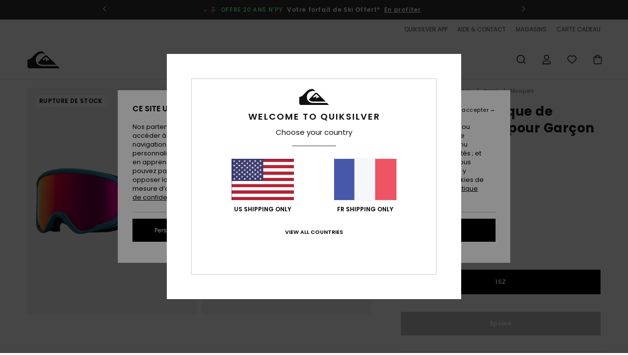

--- FILE ---
content_type: text/html; charset=utf-8
request_url: https://www.google.com/recaptcha/api2/anchor?ar=1&k=6LepBh4hAAAAAHd8_Xj86p5hzQIG6kwGduGD7Gpg&co=aHR0cHM6Ly93d3cucXVpa3NpbHZlci5mcjo0NDM.&hl=en&v=PoyoqOPhxBO7pBk68S4YbpHZ&size=invisible&anchor-ms=20000&execute-ms=30000&cb=57z2mubnxn30
body_size: 48602
content:
<!DOCTYPE HTML><html dir="ltr" lang="en"><head><meta http-equiv="Content-Type" content="text/html; charset=UTF-8">
<meta http-equiv="X-UA-Compatible" content="IE=edge">
<title>reCAPTCHA</title>
<style type="text/css">
/* cyrillic-ext */
@font-face {
  font-family: 'Roboto';
  font-style: normal;
  font-weight: 400;
  font-stretch: 100%;
  src: url(//fonts.gstatic.com/s/roboto/v48/KFO7CnqEu92Fr1ME7kSn66aGLdTylUAMa3GUBHMdazTgWw.woff2) format('woff2');
  unicode-range: U+0460-052F, U+1C80-1C8A, U+20B4, U+2DE0-2DFF, U+A640-A69F, U+FE2E-FE2F;
}
/* cyrillic */
@font-face {
  font-family: 'Roboto';
  font-style: normal;
  font-weight: 400;
  font-stretch: 100%;
  src: url(//fonts.gstatic.com/s/roboto/v48/KFO7CnqEu92Fr1ME7kSn66aGLdTylUAMa3iUBHMdazTgWw.woff2) format('woff2');
  unicode-range: U+0301, U+0400-045F, U+0490-0491, U+04B0-04B1, U+2116;
}
/* greek-ext */
@font-face {
  font-family: 'Roboto';
  font-style: normal;
  font-weight: 400;
  font-stretch: 100%;
  src: url(//fonts.gstatic.com/s/roboto/v48/KFO7CnqEu92Fr1ME7kSn66aGLdTylUAMa3CUBHMdazTgWw.woff2) format('woff2');
  unicode-range: U+1F00-1FFF;
}
/* greek */
@font-face {
  font-family: 'Roboto';
  font-style: normal;
  font-weight: 400;
  font-stretch: 100%;
  src: url(//fonts.gstatic.com/s/roboto/v48/KFO7CnqEu92Fr1ME7kSn66aGLdTylUAMa3-UBHMdazTgWw.woff2) format('woff2');
  unicode-range: U+0370-0377, U+037A-037F, U+0384-038A, U+038C, U+038E-03A1, U+03A3-03FF;
}
/* math */
@font-face {
  font-family: 'Roboto';
  font-style: normal;
  font-weight: 400;
  font-stretch: 100%;
  src: url(//fonts.gstatic.com/s/roboto/v48/KFO7CnqEu92Fr1ME7kSn66aGLdTylUAMawCUBHMdazTgWw.woff2) format('woff2');
  unicode-range: U+0302-0303, U+0305, U+0307-0308, U+0310, U+0312, U+0315, U+031A, U+0326-0327, U+032C, U+032F-0330, U+0332-0333, U+0338, U+033A, U+0346, U+034D, U+0391-03A1, U+03A3-03A9, U+03B1-03C9, U+03D1, U+03D5-03D6, U+03F0-03F1, U+03F4-03F5, U+2016-2017, U+2034-2038, U+203C, U+2040, U+2043, U+2047, U+2050, U+2057, U+205F, U+2070-2071, U+2074-208E, U+2090-209C, U+20D0-20DC, U+20E1, U+20E5-20EF, U+2100-2112, U+2114-2115, U+2117-2121, U+2123-214F, U+2190, U+2192, U+2194-21AE, U+21B0-21E5, U+21F1-21F2, U+21F4-2211, U+2213-2214, U+2216-22FF, U+2308-230B, U+2310, U+2319, U+231C-2321, U+2336-237A, U+237C, U+2395, U+239B-23B7, U+23D0, U+23DC-23E1, U+2474-2475, U+25AF, U+25B3, U+25B7, U+25BD, U+25C1, U+25CA, U+25CC, U+25FB, U+266D-266F, U+27C0-27FF, U+2900-2AFF, U+2B0E-2B11, U+2B30-2B4C, U+2BFE, U+3030, U+FF5B, U+FF5D, U+1D400-1D7FF, U+1EE00-1EEFF;
}
/* symbols */
@font-face {
  font-family: 'Roboto';
  font-style: normal;
  font-weight: 400;
  font-stretch: 100%;
  src: url(//fonts.gstatic.com/s/roboto/v48/KFO7CnqEu92Fr1ME7kSn66aGLdTylUAMaxKUBHMdazTgWw.woff2) format('woff2');
  unicode-range: U+0001-000C, U+000E-001F, U+007F-009F, U+20DD-20E0, U+20E2-20E4, U+2150-218F, U+2190, U+2192, U+2194-2199, U+21AF, U+21E6-21F0, U+21F3, U+2218-2219, U+2299, U+22C4-22C6, U+2300-243F, U+2440-244A, U+2460-24FF, U+25A0-27BF, U+2800-28FF, U+2921-2922, U+2981, U+29BF, U+29EB, U+2B00-2BFF, U+4DC0-4DFF, U+FFF9-FFFB, U+10140-1018E, U+10190-1019C, U+101A0, U+101D0-101FD, U+102E0-102FB, U+10E60-10E7E, U+1D2C0-1D2D3, U+1D2E0-1D37F, U+1F000-1F0FF, U+1F100-1F1AD, U+1F1E6-1F1FF, U+1F30D-1F30F, U+1F315, U+1F31C, U+1F31E, U+1F320-1F32C, U+1F336, U+1F378, U+1F37D, U+1F382, U+1F393-1F39F, U+1F3A7-1F3A8, U+1F3AC-1F3AF, U+1F3C2, U+1F3C4-1F3C6, U+1F3CA-1F3CE, U+1F3D4-1F3E0, U+1F3ED, U+1F3F1-1F3F3, U+1F3F5-1F3F7, U+1F408, U+1F415, U+1F41F, U+1F426, U+1F43F, U+1F441-1F442, U+1F444, U+1F446-1F449, U+1F44C-1F44E, U+1F453, U+1F46A, U+1F47D, U+1F4A3, U+1F4B0, U+1F4B3, U+1F4B9, U+1F4BB, U+1F4BF, U+1F4C8-1F4CB, U+1F4D6, U+1F4DA, U+1F4DF, U+1F4E3-1F4E6, U+1F4EA-1F4ED, U+1F4F7, U+1F4F9-1F4FB, U+1F4FD-1F4FE, U+1F503, U+1F507-1F50B, U+1F50D, U+1F512-1F513, U+1F53E-1F54A, U+1F54F-1F5FA, U+1F610, U+1F650-1F67F, U+1F687, U+1F68D, U+1F691, U+1F694, U+1F698, U+1F6AD, U+1F6B2, U+1F6B9-1F6BA, U+1F6BC, U+1F6C6-1F6CF, U+1F6D3-1F6D7, U+1F6E0-1F6EA, U+1F6F0-1F6F3, U+1F6F7-1F6FC, U+1F700-1F7FF, U+1F800-1F80B, U+1F810-1F847, U+1F850-1F859, U+1F860-1F887, U+1F890-1F8AD, U+1F8B0-1F8BB, U+1F8C0-1F8C1, U+1F900-1F90B, U+1F93B, U+1F946, U+1F984, U+1F996, U+1F9E9, U+1FA00-1FA6F, U+1FA70-1FA7C, U+1FA80-1FA89, U+1FA8F-1FAC6, U+1FACE-1FADC, U+1FADF-1FAE9, U+1FAF0-1FAF8, U+1FB00-1FBFF;
}
/* vietnamese */
@font-face {
  font-family: 'Roboto';
  font-style: normal;
  font-weight: 400;
  font-stretch: 100%;
  src: url(//fonts.gstatic.com/s/roboto/v48/KFO7CnqEu92Fr1ME7kSn66aGLdTylUAMa3OUBHMdazTgWw.woff2) format('woff2');
  unicode-range: U+0102-0103, U+0110-0111, U+0128-0129, U+0168-0169, U+01A0-01A1, U+01AF-01B0, U+0300-0301, U+0303-0304, U+0308-0309, U+0323, U+0329, U+1EA0-1EF9, U+20AB;
}
/* latin-ext */
@font-face {
  font-family: 'Roboto';
  font-style: normal;
  font-weight: 400;
  font-stretch: 100%;
  src: url(//fonts.gstatic.com/s/roboto/v48/KFO7CnqEu92Fr1ME7kSn66aGLdTylUAMa3KUBHMdazTgWw.woff2) format('woff2');
  unicode-range: U+0100-02BA, U+02BD-02C5, U+02C7-02CC, U+02CE-02D7, U+02DD-02FF, U+0304, U+0308, U+0329, U+1D00-1DBF, U+1E00-1E9F, U+1EF2-1EFF, U+2020, U+20A0-20AB, U+20AD-20C0, U+2113, U+2C60-2C7F, U+A720-A7FF;
}
/* latin */
@font-face {
  font-family: 'Roboto';
  font-style: normal;
  font-weight: 400;
  font-stretch: 100%;
  src: url(//fonts.gstatic.com/s/roboto/v48/KFO7CnqEu92Fr1ME7kSn66aGLdTylUAMa3yUBHMdazQ.woff2) format('woff2');
  unicode-range: U+0000-00FF, U+0131, U+0152-0153, U+02BB-02BC, U+02C6, U+02DA, U+02DC, U+0304, U+0308, U+0329, U+2000-206F, U+20AC, U+2122, U+2191, U+2193, U+2212, U+2215, U+FEFF, U+FFFD;
}
/* cyrillic-ext */
@font-face {
  font-family: 'Roboto';
  font-style: normal;
  font-weight: 500;
  font-stretch: 100%;
  src: url(//fonts.gstatic.com/s/roboto/v48/KFO7CnqEu92Fr1ME7kSn66aGLdTylUAMa3GUBHMdazTgWw.woff2) format('woff2');
  unicode-range: U+0460-052F, U+1C80-1C8A, U+20B4, U+2DE0-2DFF, U+A640-A69F, U+FE2E-FE2F;
}
/* cyrillic */
@font-face {
  font-family: 'Roboto';
  font-style: normal;
  font-weight: 500;
  font-stretch: 100%;
  src: url(//fonts.gstatic.com/s/roboto/v48/KFO7CnqEu92Fr1ME7kSn66aGLdTylUAMa3iUBHMdazTgWw.woff2) format('woff2');
  unicode-range: U+0301, U+0400-045F, U+0490-0491, U+04B0-04B1, U+2116;
}
/* greek-ext */
@font-face {
  font-family: 'Roboto';
  font-style: normal;
  font-weight: 500;
  font-stretch: 100%;
  src: url(//fonts.gstatic.com/s/roboto/v48/KFO7CnqEu92Fr1ME7kSn66aGLdTylUAMa3CUBHMdazTgWw.woff2) format('woff2');
  unicode-range: U+1F00-1FFF;
}
/* greek */
@font-face {
  font-family: 'Roboto';
  font-style: normal;
  font-weight: 500;
  font-stretch: 100%;
  src: url(//fonts.gstatic.com/s/roboto/v48/KFO7CnqEu92Fr1ME7kSn66aGLdTylUAMa3-UBHMdazTgWw.woff2) format('woff2');
  unicode-range: U+0370-0377, U+037A-037F, U+0384-038A, U+038C, U+038E-03A1, U+03A3-03FF;
}
/* math */
@font-face {
  font-family: 'Roboto';
  font-style: normal;
  font-weight: 500;
  font-stretch: 100%;
  src: url(//fonts.gstatic.com/s/roboto/v48/KFO7CnqEu92Fr1ME7kSn66aGLdTylUAMawCUBHMdazTgWw.woff2) format('woff2');
  unicode-range: U+0302-0303, U+0305, U+0307-0308, U+0310, U+0312, U+0315, U+031A, U+0326-0327, U+032C, U+032F-0330, U+0332-0333, U+0338, U+033A, U+0346, U+034D, U+0391-03A1, U+03A3-03A9, U+03B1-03C9, U+03D1, U+03D5-03D6, U+03F0-03F1, U+03F4-03F5, U+2016-2017, U+2034-2038, U+203C, U+2040, U+2043, U+2047, U+2050, U+2057, U+205F, U+2070-2071, U+2074-208E, U+2090-209C, U+20D0-20DC, U+20E1, U+20E5-20EF, U+2100-2112, U+2114-2115, U+2117-2121, U+2123-214F, U+2190, U+2192, U+2194-21AE, U+21B0-21E5, U+21F1-21F2, U+21F4-2211, U+2213-2214, U+2216-22FF, U+2308-230B, U+2310, U+2319, U+231C-2321, U+2336-237A, U+237C, U+2395, U+239B-23B7, U+23D0, U+23DC-23E1, U+2474-2475, U+25AF, U+25B3, U+25B7, U+25BD, U+25C1, U+25CA, U+25CC, U+25FB, U+266D-266F, U+27C0-27FF, U+2900-2AFF, U+2B0E-2B11, U+2B30-2B4C, U+2BFE, U+3030, U+FF5B, U+FF5D, U+1D400-1D7FF, U+1EE00-1EEFF;
}
/* symbols */
@font-face {
  font-family: 'Roboto';
  font-style: normal;
  font-weight: 500;
  font-stretch: 100%;
  src: url(//fonts.gstatic.com/s/roboto/v48/KFO7CnqEu92Fr1ME7kSn66aGLdTylUAMaxKUBHMdazTgWw.woff2) format('woff2');
  unicode-range: U+0001-000C, U+000E-001F, U+007F-009F, U+20DD-20E0, U+20E2-20E4, U+2150-218F, U+2190, U+2192, U+2194-2199, U+21AF, U+21E6-21F0, U+21F3, U+2218-2219, U+2299, U+22C4-22C6, U+2300-243F, U+2440-244A, U+2460-24FF, U+25A0-27BF, U+2800-28FF, U+2921-2922, U+2981, U+29BF, U+29EB, U+2B00-2BFF, U+4DC0-4DFF, U+FFF9-FFFB, U+10140-1018E, U+10190-1019C, U+101A0, U+101D0-101FD, U+102E0-102FB, U+10E60-10E7E, U+1D2C0-1D2D3, U+1D2E0-1D37F, U+1F000-1F0FF, U+1F100-1F1AD, U+1F1E6-1F1FF, U+1F30D-1F30F, U+1F315, U+1F31C, U+1F31E, U+1F320-1F32C, U+1F336, U+1F378, U+1F37D, U+1F382, U+1F393-1F39F, U+1F3A7-1F3A8, U+1F3AC-1F3AF, U+1F3C2, U+1F3C4-1F3C6, U+1F3CA-1F3CE, U+1F3D4-1F3E0, U+1F3ED, U+1F3F1-1F3F3, U+1F3F5-1F3F7, U+1F408, U+1F415, U+1F41F, U+1F426, U+1F43F, U+1F441-1F442, U+1F444, U+1F446-1F449, U+1F44C-1F44E, U+1F453, U+1F46A, U+1F47D, U+1F4A3, U+1F4B0, U+1F4B3, U+1F4B9, U+1F4BB, U+1F4BF, U+1F4C8-1F4CB, U+1F4D6, U+1F4DA, U+1F4DF, U+1F4E3-1F4E6, U+1F4EA-1F4ED, U+1F4F7, U+1F4F9-1F4FB, U+1F4FD-1F4FE, U+1F503, U+1F507-1F50B, U+1F50D, U+1F512-1F513, U+1F53E-1F54A, U+1F54F-1F5FA, U+1F610, U+1F650-1F67F, U+1F687, U+1F68D, U+1F691, U+1F694, U+1F698, U+1F6AD, U+1F6B2, U+1F6B9-1F6BA, U+1F6BC, U+1F6C6-1F6CF, U+1F6D3-1F6D7, U+1F6E0-1F6EA, U+1F6F0-1F6F3, U+1F6F7-1F6FC, U+1F700-1F7FF, U+1F800-1F80B, U+1F810-1F847, U+1F850-1F859, U+1F860-1F887, U+1F890-1F8AD, U+1F8B0-1F8BB, U+1F8C0-1F8C1, U+1F900-1F90B, U+1F93B, U+1F946, U+1F984, U+1F996, U+1F9E9, U+1FA00-1FA6F, U+1FA70-1FA7C, U+1FA80-1FA89, U+1FA8F-1FAC6, U+1FACE-1FADC, U+1FADF-1FAE9, U+1FAF0-1FAF8, U+1FB00-1FBFF;
}
/* vietnamese */
@font-face {
  font-family: 'Roboto';
  font-style: normal;
  font-weight: 500;
  font-stretch: 100%;
  src: url(//fonts.gstatic.com/s/roboto/v48/KFO7CnqEu92Fr1ME7kSn66aGLdTylUAMa3OUBHMdazTgWw.woff2) format('woff2');
  unicode-range: U+0102-0103, U+0110-0111, U+0128-0129, U+0168-0169, U+01A0-01A1, U+01AF-01B0, U+0300-0301, U+0303-0304, U+0308-0309, U+0323, U+0329, U+1EA0-1EF9, U+20AB;
}
/* latin-ext */
@font-face {
  font-family: 'Roboto';
  font-style: normal;
  font-weight: 500;
  font-stretch: 100%;
  src: url(//fonts.gstatic.com/s/roboto/v48/KFO7CnqEu92Fr1ME7kSn66aGLdTylUAMa3KUBHMdazTgWw.woff2) format('woff2');
  unicode-range: U+0100-02BA, U+02BD-02C5, U+02C7-02CC, U+02CE-02D7, U+02DD-02FF, U+0304, U+0308, U+0329, U+1D00-1DBF, U+1E00-1E9F, U+1EF2-1EFF, U+2020, U+20A0-20AB, U+20AD-20C0, U+2113, U+2C60-2C7F, U+A720-A7FF;
}
/* latin */
@font-face {
  font-family: 'Roboto';
  font-style: normal;
  font-weight: 500;
  font-stretch: 100%;
  src: url(//fonts.gstatic.com/s/roboto/v48/KFO7CnqEu92Fr1ME7kSn66aGLdTylUAMa3yUBHMdazQ.woff2) format('woff2');
  unicode-range: U+0000-00FF, U+0131, U+0152-0153, U+02BB-02BC, U+02C6, U+02DA, U+02DC, U+0304, U+0308, U+0329, U+2000-206F, U+20AC, U+2122, U+2191, U+2193, U+2212, U+2215, U+FEFF, U+FFFD;
}
/* cyrillic-ext */
@font-face {
  font-family: 'Roboto';
  font-style: normal;
  font-weight: 900;
  font-stretch: 100%;
  src: url(//fonts.gstatic.com/s/roboto/v48/KFO7CnqEu92Fr1ME7kSn66aGLdTylUAMa3GUBHMdazTgWw.woff2) format('woff2');
  unicode-range: U+0460-052F, U+1C80-1C8A, U+20B4, U+2DE0-2DFF, U+A640-A69F, U+FE2E-FE2F;
}
/* cyrillic */
@font-face {
  font-family: 'Roboto';
  font-style: normal;
  font-weight: 900;
  font-stretch: 100%;
  src: url(//fonts.gstatic.com/s/roboto/v48/KFO7CnqEu92Fr1ME7kSn66aGLdTylUAMa3iUBHMdazTgWw.woff2) format('woff2');
  unicode-range: U+0301, U+0400-045F, U+0490-0491, U+04B0-04B1, U+2116;
}
/* greek-ext */
@font-face {
  font-family: 'Roboto';
  font-style: normal;
  font-weight: 900;
  font-stretch: 100%;
  src: url(//fonts.gstatic.com/s/roboto/v48/KFO7CnqEu92Fr1ME7kSn66aGLdTylUAMa3CUBHMdazTgWw.woff2) format('woff2');
  unicode-range: U+1F00-1FFF;
}
/* greek */
@font-face {
  font-family: 'Roboto';
  font-style: normal;
  font-weight: 900;
  font-stretch: 100%;
  src: url(//fonts.gstatic.com/s/roboto/v48/KFO7CnqEu92Fr1ME7kSn66aGLdTylUAMa3-UBHMdazTgWw.woff2) format('woff2');
  unicode-range: U+0370-0377, U+037A-037F, U+0384-038A, U+038C, U+038E-03A1, U+03A3-03FF;
}
/* math */
@font-face {
  font-family: 'Roboto';
  font-style: normal;
  font-weight: 900;
  font-stretch: 100%;
  src: url(//fonts.gstatic.com/s/roboto/v48/KFO7CnqEu92Fr1ME7kSn66aGLdTylUAMawCUBHMdazTgWw.woff2) format('woff2');
  unicode-range: U+0302-0303, U+0305, U+0307-0308, U+0310, U+0312, U+0315, U+031A, U+0326-0327, U+032C, U+032F-0330, U+0332-0333, U+0338, U+033A, U+0346, U+034D, U+0391-03A1, U+03A3-03A9, U+03B1-03C9, U+03D1, U+03D5-03D6, U+03F0-03F1, U+03F4-03F5, U+2016-2017, U+2034-2038, U+203C, U+2040, U+2043, U+2047, U+2050, U+2057, U+205F, U+2070-2071, U+2074-208E, U+2090-209C, U+20D0-20DC, U+20E1, U+20E5-20EF, U+2100-2112, U+2114-2115, U+2117-2121, U+2123-214F, U+2190, U+2192, U+2194-21AE, U+21B0-21E5, U+21F1-21F2, U+21F4-2211, U+2213-2214, U+2216-22FF, U+2308-230B, U+2310, U+2319, U+231C-2321, U+2336-237A, U+237C, U+2395, U+239B-23B7, U+23D0, U+23DC-23E1, U+2474-2475, U+25AF, U+25B3, U+25B7, U+25BD, U+25C1, U+25CA, U+25CC, U+25FB, U+266D-266F, U+27C0-27FF, U+2900-2AFF, U+2B0E-2B11, U+2B30-2B4C, U+2BFE, U+3030, U+FF5B, U+FF5D, U+1D400-1D7FF, U+1EE00-1EEFF;
}
/* symbols */
@font-face {
  font-family: 'Roboto';
  font-style: normal;
  font-weight: 900;
  font-stretch: 100%;
  src: url(//fonts.gstatic.com/s/roboto/v48/KFO7CnqEu92Fr1ME7kSn66aGLdTylUAMaxKUBHMdazTgWw.woff2) format('woff2');
  unicode-range: U+0001-000C, U+000E-001F, U+007F-009F, U+20DD-20E0, U+20E2-20E4, U+2150-218F, U+2190, U+2192, U+2194-2199, U+21AF, U+21E6-21F0, U+21F3, U+2218-2219, U+2299, U+22C4-22C6, U+2300-243F, U+2440-244A, U+2460-24FF, U+25A0-27BF, U+2800-28FF, U+2921-2922, U+2981, U+29BF, U+29EB, U+2B00-2BFF, U+4DC0-4DFF, U+FFF9-FFFB, U+10140-1018E, U+10190-1019C, U+101A0, U+101D0-101FD, U+102E0-102FB, U+10E60-10E7E, U+1D2C0-1D2D3, U+1D2E0-1D37F, U+1F000-1F0FF, U+1F100-1F1AD, U+1F1E6-1F1FF, U+1F30D-1F30F, U+1F315, U+1F31C, U+1F31E, U+1F320-1F32C, U+1F336, U+1F378, U+1F37D, U+1F382, U+1F393-1F39F, U+1F3A7-1F3A8, U+1F3AC-1F3AF, U+1F3C2, U+1F3C4-1F3C6, U+1F3CA-1F3CE, U+1F3D4-1F3E0, U+1F3ED, U+1F3F1-1F3F3, U+1F3F5-1F3F7, U+1F408, U+1F415, U+1F41F, U+1F426, U+1F43F, U+1F441-1F442, U+1F444, U+1F446-1F449, U+1F44C-1F44E, U+1F453, U+1F46A, U+1F47D, U+1F4A3, U+1F4B0, U+1F4B3, U+1F4B9, U+1F4BB, U+1F4BF, U+1F4C8-1F4CB, U+1F4D6, U+1F4DA, U+1F4DF, U+1F4E3-1F4E6, U+1F4EA-1F4ED, U+1F4F7, U+1F4F9-1F4FB, U+1F4FD-1F4FE, U+1F503, U+1F507-1F50B, U+1F50D, U+1F512-1F513, U+1F53E-1F54A, U+1F54F-1F5FA, U+1F610, U+1F650-1F67F, U+1F687, U+1F68D, U+1F691, U+1F694, U+1F698, U+1F6AD, U+1F6B2, U+1F6B9-1F6BA, U+1F6BC, U+1F6C6-1F6CF, U+1F6D3-1F6D7, U+1F6E0-1F6EA, U+1F6F0-1F6F3, U+1F6F7-1F6FC, U+1F700-1F7FF, U+1F800-1F80B, U+1F810-1F847, U+1F850-1F859, U+1F860-1F887, U+1F890-1F8AD, U+1F8B0-1F8BB, U+1F8C0-1F8C1, U+1F900-1F90B, U+1F93B, U+1F946, U+1F984, U+1F996, U+1F9E9, U+1FA00-1FA6F, U+1FA70-1FA7C, U+1FA80-1FA89, U+1FA8F-1FAC6, U+1FACE-1FADC, U+1FADF-1FAE9, U+1FAF0-1FAF8, U+1FB00-1FBFF;
}
/* vietnamese */
@font-face {
  font-family: 'Roboto';
  font-style: normal;
  font-weight: 900;
  font-stretch: 100%;
  src: url(//fonts.gstatic.com/s/roboto/v48/KFO7CnqEu92Fr1ME7kSn66aGLdTylUAMa3OUBHMdazTgWw.woff2) format('woff2');
  unicode-range: U+0102-0103, U+0110-0111, U+0128-0129, U+0168-0169, U+01A0-01A1, U+01AF-01B0, U+0300-0301, U+0303-0304, U+0308-0309, U+0323, U+0329, U+1EA0-1EF9, U+20AB;
}
/* latin-ext */
@font-face {
  font-family: 'Roboto';
  font-style: normal;
  font-weight: 900;
  font-stretch: 100%;
  src: url(//fonts.gstatic.com/s/roboto/v48/KFO7CnqEu92Fr1ME7kSn66aGLdTylUAMa3KUBHMdazTgWw.woff2) format('woff2');
  unicode-range: U+0100-02BA, U+02BD-02C5, U+02C7-02CC, U+02CE-02D7, U+02DD-02FF, U+0304, U+0308, U+0329, U+1D00-1DBF, U+1E00-1E9F, U+1EF2-1EFF, U+2020, U+20A0-20AB, U+20AD-20C0, U+2113, U+2C60-2C7F, U+A720-A7FF;
}
/* latin */
@font-face {
  font-family: 'Roboto';
  font-style: normal;
  font-weight: 900;
  font-stretch: 100%;
  src: url(//fonts.gstatic.com/s/roboto/v48/KFO7CnqEu92Fr1ME7kSn66aGLdTylUAMa3yUBHMdazQ.woff2) format('woff2');
  unicode-range: U+0000-00FF, U+0131, U+0152-0153, U+02BB-02BC, U+02C6, U+02DA, U+02DC, U+0304, U+0308, U+0329, U+2000-206F, U+20AC, U+2122, U+2191, U+2193, U+2212, U+2215, U+FEFF, U+FFFD;
}

</style>
<link rel="stylesheet" type="text/css" href="https://www.gstatic.com/recaptcha/releases/PoyoqOPhxBO7pBk68S4YbpHZ/styles__ltr.css">
<script nonce="ps_SW01Gvx3CJu6ypEmMdQ" type="text/javascript">window['__recaptcha_api'] = 'https://www.google.com/recaptcha/api2/';</script>
<script type="text/javascript" src="https://www.gstatic.com/recaptcha/releases/PoyoqOPhxBO7pBk68S4YbpHZ/recaptcha__en.js" nonce="ps_SW01Gvx3CJu6ypEmMdQ">
      
    </script></head>
<body><div id="rc-anchor-alert" class="rc-anchor-alert"></div>
<input type="hidden" id="recaptcha-token" value="[base64]">
<script type="text/javascript" nonce="ps_SW01Gvx3CJu6ypEmMdQ">
      recaptcha.anchor.Main.init("[\x22ainput\x22,[\x22bgdata\x22,\x22\x22,\[base64]/[base64]/[base64]/KE4oMTI0LHYsdi5HKSxMWihsLHYpKTpOKDEyNCx2LGwpLFYpLHYpLFQpKSxGKDE3MSx2KX0scjc9ZnVuY3Rpb24obCl7cmV0dXJuIGx9LEM9ZnVuY3Rpb24obCxWLHYpe04odixsLFYpLFZbYWtdPTI3OTZ9LG49ZnVuY3Rpb24obCxWKXtWLlg9KChWLlg/[base64]/[base64]/[base64]/[base64]/[base64]/[base64]/[base64]/[base64]/[base64]/[base64]/[base64]\\u003d\x22,\[base64]\\u003d\\u003d\x22,\x22RWdxw7vCjWYpw4LCk0bDkcKQwoE/HMKEwqxWX8OiDj3Dsz1rwqFQw7Uwwr/CkjrDrcKZOFvDvA7DmQ7DuAPCnE5VwrwlUXHCm3zCqFk1NsKCw5XDnMKfAzrDjlRww7HDh8O5wqN5M2zDuMKPVMKQLMOPwod7ECrCp8KzYDjDnsK1C25BUsO9w6rClAvCm8Kuw6nChCnCrQoew5nDocKEUsKUw5/CpMK+w7nCsFXDkwIjP8OCGVnCtH7DmVY9GMKXCiEdw7tvBCtbAcOxwpXCtcKKRcKqw5vDgloEwqQvwojClhnDkcOuwppiwrTDnwzDgynDhll8RsOKP0rCsCTDjz/CucO0w7ghw6jCj8OWOhLDhCVMw5toS8KVKGLDuz0df3TDm8Kld0xQwoJow4tzwpg1wpVkesK4FMOMw6MnwpQqLcK/bMOVwocVw6HDt2lPwpxdwqPDicKkw7DCswF7w4DCn8OjPcKSw4fCncOJw6YASik9CMOFUsOvER0TwoQnHcO0wqHDizsqCQ7CicK4wqBDHsKkclXDu8KKHHl0wqx7w7XDjlTChl90FhrCusKwNcKKwqgsdARcCx4uWsK6w7lbH8ObLcKJThZaw77DmcKFwrYIOl7Crh/[base64]/DgQkDwpkvw4zDt3fDs19oRFPCqFMkwpTDilrDu8OGe0DDs3RIwoVGKUnCoMKKw65dw77CiBYgCQUJwokRe8ONEUXCtMO2w7IEZsKAFMKew68ewrp0wqdew6bCv8KTTjfCng7Co8OuScK2w78fw4zCuMOFw7vDuiLChVLDpi0uOcK2wrQlwo4ew7dCcMOJc8O4wp/DssOxQh/CnF/Di8Opw4bCqGbCocKBwrhFwqV7wpshwot+ScOBU3XCosOta3BtNMK1w5Bif1Mzw4EwwqLDi39de8Ovwqw7w5dJHcORVcKDwqnDgsK0QW/CpyzCk17DhcOoE8KqwoETKzTCshTChsOVwobCpsKpw5zCrn7CosOMwp3Dg8O+woLCq8OoLsKZYEAtHCPCpcOiw7/DrRJFYAxSJsOCPRQZwrHDhzLDuMOmwpjDp8Oew7zDvhPDswEQw7XCqTLDl0svw4DCjMKKXsKtw4LDmcOWw5EOwoV6w5HCi0kRw4lCw4dge8KRwrLDlcOyKMK+wqDCtwnCscKewoXCmMK/fizDtMOow68hw7V5w5kmw54ww5DDi1XCssKsw7rDrcKbw53DkcOnw6NBwrbDig/[base64]/ChBsgwqzCgsKHw6JYOcO4w4tzw6TCjMKNwrNRwo45LDIHD8Kkw7Ufwpx2dGHDpcKxETEGw5k9J2zCscOkw7xFT8Kxwr3Dm1UPwoJyw4nCo2XDi0t7w6rDvBsXLmUxJHB3BcOJwpg6wrQHa8OqwoAHwql9UTDCtsKNw5xiw7JcCcKpw5zDgg1Rwo/DjkvDthVPFkYdw5sjWMKIA8Kjw7Arw4sKbcKXw77ChlXCnRXCh8OPw5nCocOJWB7DqwLCjSVUwo8uw55PFgUhwrLDg8KpPFVQRMK6w6IqOCAWw4ERQjzDrnQKQ8OZwpVywqJxPMK/U8KdXEARwo3CtVt1CzNmV8Kjwr1AaMKRw4nDpUY3woHDkcOUw71cwpdqwo3CkcOnwrnClMOAS3TDq8KKw5ZCwp9hw7VawoV/PMKfMMOiwpE1w4caZQjCgF7Dr8KDE8O9MDQ4wrZLZsK/YlzCvQgPG8OUDcKOCMKqT8O6w5PDv8O4w6fClsKsLcOdasOTw5LCqlQZwo/DnTTDmsKmTU7ColMEKcOOZ8OIwpPClHUNYMOxCsOawplEFMO+TkMQXT3CrBkJwoTDhsKWw6tiw5kmO19RCTHCh2zDp8K7w6EgAmtdwobDuh3DsH59agweTsO/woxqMBFwJsOlw6jDg8OpY8Kmw6VxBUUHLcKpw7o2PcKww7bDjsOhDcOvM3B9wqnDi37DscOkIATCnMOsflQCw6rDv37DpWrDjXM7woxFwrgow5djwoLCgAzClD3DryV7w4MSw40mw63DrMK5woDCk8OaHn/DnsOcbB46w4RWwrJkwop7w4sFGGJzw7fDoMO3w7LCu8KRwpFLZGhZwqplUXrCksOawpPCgcKswqwjw5E+PHphIBJeYXd8w4ZjwrfCicKwwpnCjjDDuMKOw4HDoH1Ow7Biw6Vhw7vDrgjDucKaw6rDrcOmw4rCryMQacKcesKww7N3Y8KXwpXDm8OpOMOJd8Kxwo/[base64]/CjQTDk8KyZGbCs07Dn3nCijXDilnCv8KOwo44NcKnRVLCmElbOjjCrcKcw4ciwowNOcKrwpZewq/DoMOCw4hxw6vDjMKSw4vDrjnDsBUpwpDDtSzCtgoTRUJIe3AcwpthQ8O9w6F0w6xzwobDrAjDqHlzAzNDw7DCjcObfzQmwp/DmMKyw7LCusOYAz/CsMK7ZnPCpxLDtkHDq8Osw5fCji5cwpwWfjhmEcK5C0vDgQc/[base64]/[base64]/KsO9BcKew6jCjX7DgDUARU8TwpXClsOuHcKhw43CjcKUO1E9cl1SIcKcTUrChcO3Kn3ClUcpRsKjwofDpsOAw7tjUMKONsK2wos7w5k7bQrCpcOrw5DCmsKSTD4bw79yw5/CnMOGMsKeP8ONQcOfO8KZA2cKwrE7ayU/TCHDjWFXw7nDgRxhwqNGPj56TMOBWMKKwr8PJsKzEUM6wrUwTcOSw7gtZMOBwpNWw6cEDDrDpcOCw596FsKQw6ksWMKIHCjChFjCpGrDhFnCqwXCqg1gXMO9LsOmw6ghBTc/OMKUwqvCtBAbY8Kyw6lAA8KvZsOlwr1wwrsrwrdbw7fDl3vDvMOeecKMCcO+CyDDtsKIw6RSBk/Dgn5/wpFJw6HDvVYfwrVkSRBRMHPCgXM9PcKhEsKcw4NydMOFw7HDh8O5w5khLSXDu8KZw5TDnMOqQMKYPVNrdFYIwpIrw4E3w6tiwrrCtiXCgsKowq4qw7xeXsOxPQXDrQcWwrLDn8OPwovCpHPClWVOWMKPUsK6PMO9UcKXMk/CowtbZgQxelXDnxRFw5LCg8OkX8Kbw5UOYsOOJ8KpFsKGDmx3BRhGNX/CtXNQwo57w6DCnQZ4csOww4zDq8OQQMK+w6NBHVY0OcO8w4zCgRXDu23Cr8OWZWphwqVOwr1tVMOvbRrCu8KNw5XCnzTDpF9qw5bCjXfDgzfDgj5xwrbCqMOEw70Gw7ZWXsKGKUbCqsK5GsOjwrHDlxE4wq/[base64]/CpMKlw6PCjQ1/w7tWHcO9w7w8CkvDkxJvGUAVw6Y1w5crY8O/[base64]/DkcKaDV3CrXfDj8KvWMKyT8K1w7o7XMKLFMK3RxDDvXJfB8O0wr3CqxYtw43DvMO0d8KAUMKAOi9cw4svwrlyw5ZYFi0YWH/CvDPDjMOWP3AAwonCs8OBwqPCmh8Jw4gNwpLCswvDrwRTwo/DpsO9IMOfFsKTw6BrD8KKwrMSwpzCosKzMhUYdcO8PcK9w4rDlCYaw5J3wpbCiGnDpHNBVcKBw5IUwq0IWHzDlMOuVkTDkF1KZcOeFFTDmSHChX/DpSN0FsK6FcKqw7PDgMKaw43CvsKuXcKgw7TCnF7DolHDpzY/[base64]/[base64]/UMK6ASp9dV8ud8OlScOQw5p1w6XDjcKvwo7Cm8Kkw5jCnXV9eC83RzNKRF5rw6TCnMKvN8OvbWbCp2vDgMO2wqHDnifCoMKowq1OUyjDhiAywokaJsKlw7wkwrc6FkzDp8KGP8O9wocQUG48w6DCkMOlIzDCncOhw6/Dq2zDg8KlLnM9wrJJw4s2dcOTwrx+SlzCsAt/w7Qkc8O6e0TCgDzCrxfCtllHGcKjNsKVUsOsJcOYS8OAw4wRBy93JzfChMOxaD/Dh8Kdw5jDtRDCv8OlwqVQbAXCqEDDoFRywqEHYsKGbcOywr4gf1AfRsOIwpojKsKaWEDDiSfDqUYtFzdjbMK2wogjSsKRwpcUw6hJwqPDtUoswpEMXlnDi8KyaMOQMV3DjDtuW23CsWzDm8OkUcO0bBoOTCjDs8O5w5PCsjrDnSdsw7nCmx/Dj8Kbw5bDlcOIJsObw4bDsMKGQw0uH8K0w5zDpWBTw7XDomDDosK+MUbCsVNLT1A2w5nCvmzCgcK5wpLDvnBswoMFw6x2w60SQUXDgivDuMKNw6fDm8KOXMOgbGBnMXLDt8OOBxfDkggVwq/[base64]/Dp8K1wqRRRELCuElOKlnDjMOrQcK3UA5rw5gkXMOUdcOiwrLCssO3CUnDoMK/wovDvQhFwr/DsMOIIsKfY8KdR2PCrMOJQMKAaVECw40owpnCrcOLIsOGYMOjwoLCmCbCi3Q9w7nDnj3DqiN/w4rCoQ4RwqZ1XnhBw7cBw6RPPUHDhhzCncKjw6nCoz/CucKgOcOFE1BjOMOROMO4wpbDkGDCicO4OcK0PxLCrMK/[base64]/CoUfCo8OXdlYSwrPDt0opI8KSwr3CocOIe8K8JcKfwobDnU1GQETDgxLCsMKOwqTDiHPCqsOjGAjCg8KGw7wEV1LCrHTDkS/[base64]/DvMO+dMKjO8KhwoPChAI5w4g5wpRCDsKBwrxuwp3DpEHDrcKzN0zCuBQofMKOFXnDgwE9FllkTsKzwrHCqMOLw7ZWF3LCgsKGTDlKw504MXvDjzTCrcK9RsO/aMOoQcKxwqjCqVfDlQrCtMOXwrlUw5djCsK+wqfCqQrDr2rDv23DiWTDpgvCrkzDvDMPAATDhWJfMSdaMcKqVxjDmsOQwqLDn8KSwoZBwoA8w6nDjn7Ch2RsXMKwODMYMA/CrsOfJQbDrsO1wo7Dpjx3PFjCtsKdwqZINcKrwqYbw70CDMOtdTg0PsKSwq50HHU5wp9vZsKpw7d3wr0kJsOaUDjDr8OLw54Zw57CsMOJKcKIwrNFUcKEEEHDiHDCj17CiltywpI0YQdcFizDng4Gb8Otw5prw4XCoMKYwp/[base64]/DmsOYw4DDl0TCkgjDtsOEwr47AsOMwrTDpyPCmw5Lw69xM8Orw6DCqcKtwojCkMOLYVHDnsOKC2PCjRNzQcO8w5EMc1p6cWMewpthw5QlR0gSwpvDo8OJSHXCviYDecOQaVLCv8KOWMOaw5YtECbCqsKzXg/CnsKgGB9rXMOHDcOfK8KXw47CqsOlw6N3csOkOMOEw6AhNE/[base64]/DqFhtwo1Mw6chwpFgw5bDsX3Dj8KiwrvCo8K4djAlw6DDnQ3Ds8KjwpbCmQPCi2wAbGBMw5HDszTDsANdK8OyYcOowrE5OsKPw6rCrcKoGMOmElA6HVofRsKqTMKRwoRKNVrCu8O3wp8uTQAjw4cICi/Dk3TCiC0Tw7PDtMKmFwPCtygDXcOPBcOAw63Cigslw5pow4PCkURfD8O4wq/CuMOVwpLDk8Kowo58IsKdwq43wojDtTFWX2sMKsKLw4nDqsONwp3CrcOPO2kTc1FeUsKTwpNTw6dVwr3CosOSw5jCqFZxw5xxwpPDu8OJw5PDnsKPe043wqYFSBIQwrTCqBBlwrwLwofDk8KVw6NRZm1rSsK/w7Umwr1STm5meMOjwq01ZWhjVRrDnTHDlSwGwo3Ct2zDqcKyF1xvP8KEwo/DmHzDpj45USrDvsOtwo5LwqJaJMK+w7bDmMKcwrfCu8OIwqjClMO5IcOfwp7ClCPCpMKqwpwJcMKjFFJ2woLCi8Oyw5LCgj/DgH5Yw5bDu1ZGw5lFw7vDgMOWOxbChsO8w5JNwoHChmoeVRvClGjCqcKAw7vCv8KITMK0w7RNPsOpw4TCtMOYdz3Ds1XCkkxawqTDnAjCn8KXCy5pC2rCo8O/QMKTUgbDhS7ChMKrwr8BwrzDqSPComg3w4nDgn/DuhjDuMORFMK/wr7Dnx00KWjCgEsAH8OHYMOrCEEsEjrDj0EHfwfCtDcmw6EqwoPCssO8UMO9woHCg8OawprCpWB+BsKAfUPCoSgGw57CosKYfmIEesOYwpk9w6gzGS/DncOsTsKCUGjCjWnDksK4w4NiGXYhUH1Kw7tTwqNQwrHDs8KHw5/[base64]/CiMKvZsOtwoYNYgXDpVnCgcKGW8OWHjwRw6/[base64]/DosOrTBRJXMOQSgbDkQrCkUHDiMORMsKLXz/[base64]/ZMKhY2c+w73CtMOVOcOnAsONPMKXw6/[base64]/DmMK9bm/Cr8KLw7rDvCPCvXzDiTvCtjsswrrCl8KMwp3Dj3QUBkNMwpFQSMKWwrkQwp3DnijCiiPDr01jSAHDpcKkwpHDk8K3Cx/DqnzDnVnDnjfCj8KQSsK6TsOdwrZLLcKgw795VcKdwpYrQ8OFw6dCXSlUXGTCisO/[base64]/[base64]/DsMOiScOfwovCiMOSOD8Hw51FwroYa8KlFcKFNg8uecO0a38Kw78MIcOlw53CsEgpC8KsfMOYdcK/w7Ycw5shw5DDusKuw6jCqhsnfEfCicKow71xw7MPCAfDnw7CscOUCQjDrsKWwpDCocKYw6/DrhAvUWcAw5B8wrLDjMKowr0KFsOwwq/DgAIowo/[base64]/VsKKw7nCjBDDo8Ofw7vDnE4OFiZkw5fDssKcd8OWaMKiw4IEwobCjMKrcMKQwpccwqTDpzwnBQVdw4fDmlIsCsOBw6IRwr3Ds8OwdSthIMK1MTjCokDDkMOcCcKGGCjCqcOIw6DDsRrCscKmVRolw5dMeh/ClkMSw6VOesOPw5VRL8OkACTCm38bwpckw6LCmEBMwr4NP8OPUQrCiA3CmC1SfUYPwr9jwp7Dim1YwoMZwrtLWyXCiMOVHcOMworCnmUEXixKOSLDpsOvw5bDiMKjw6tSQcO4YXNrwofDggkhw7bDr8KiESnDtMKswpcyIADDthBlw54QwrfCoEcuTsO/[base64]/Dm8KKw7pDa8KewrjDiSjDisO2IG0GwqDDhzE0XcOYw4Arw5MEDMKLSQ9nQ2pDwoVowo3CuFsNw77CpsOCU33CmMO9w6vCocKNwqjCh8KZwrM2wqFjw7HDhGJ/wrLCmEoNwqTCisKQw7UywprDkgJ9w6/CjHLCm8KVwpYMw4YbQcOYDSs/wpfDiwnChS/DsELDn1/[base64]/[base64]/DjcOfwpUvSyLCqMOISgE7wrfDvcK/w7skw7vCthYrw4oswqZqaUXDpwcDw7rCgMO/FsK8w7NMIz1hPQfDucKaEU7Ds8OyEE5uwozCrGN4w6bDisOSd8KLw5HCrcO/VWctCMOfwr03esOUaEQECMOCw7zChsOGw6rCr8KgDsKcwp0IO8KXwrnCrznCr8OTW2/DiCAewrp9wrzDrcOZwqJ+RWrDtMOFDj9+IyE9wp3Dhks3w5vCr8KBYsOBE3ktw44FEcKSw7bCmsONwrPCjMOPfnc/KxdFGVkZwp3Dtl4eZcOSwp1ewohgJcORMcK8O8K5wqTDscKjMsOIwpfCosKdw4Q7w6EGw4cAZ8KSZj1NwrjDo8OGwrbChMOwwoTDunvCknHDncOrwp5Iwo3CicKeQMK/w5tYc8Oaw7bCkkc9JsKAwoEtw7krwp/DuMOlwoM6CsKtfsK0woDDvwnCv0XDrCtRaycCGUrCvsKaBsKpHlpAaUbDpCAiPSsUwr4KX3DCtTMqD1vCsz9sw4JDwpxOZsORJcKQw5DDuMO/H8Oiw541CnUEOMKTw6TDqcOCwpsewpQbw4zCs8KiGsO9w4dfdcO7w78yw7/Cm8KHw5hnA8KCDsOyecO8w4diw7Vxwo4Bw6rClQgLw4LCicK4w5t3A8KTKAbCicKcTiDCiH/DiMOTwpnCqAkWw7DCk8O1U8O0WMO2wqcAZU1Xw5nDncOFwpg4TWfDvMKMwp/CtVAzw7LDi8OHT3TDkMO7CXDClcO4MB7CnXQYwp/DtnjDr1N6w5lkaMKjI2JDwrvCj8OVw4jDqcKUw6jDi39NNsOewo/CucKHa3d7w4HDs3NNw5vChUxOw57CgMOsBH7DoULCtsKQK2Vsw6DCi8OBw4Atwr/CvMOcwopgw5TCo8OBN3JZbCFpKMKhw5fDmGUvwqYiLlfDisOfYcOiHMOXRQktwrPCiwBSwpzDlz3DhcOEw5gbQsOjwohXZMK+b8K/w6crw5HDjcKXeB/[base64]/CghnCq0PDgMOvw6N0UsKtwqYQw57DtcKXwpHCgijCgDlDBcOOwp13dMKCCMKlVDsxG35hw57Di8KlTlZqdMOgwrlTw7U/w4gzIzBOZyAAE8ORccOIwrPDicKAwpHCqG3DlsOXHcKvOMKxGcKOw4/DhsKKw5nCsD7CjzsENUkycVDDlMOcTsO9NsKWfsK+wpc3EWxaTUTCixvCiF9Swp3Ch0hhdMKqwo7DiMK3w4Bow5tzwqbDpMKVwqHDh8OCP8KMw5fDvcOawqk2Mj3ClsKkw53CmsOdJkjDvMOawr3DvMKVJErDjQ8+wqV/GsKswrXDtTJawrUFdsK/aHohH3FEwpDCh2cXDsKUWMKBJjMOS0wWEcOKw4HDn8K3KsKsejV7MiLCpAwnKTjCiMK4wo/[base64]/wp8Bw4/DnzxuB8Kfw7hGwrTDl8Omw4fDn3oFw6vCqMOjwqptw6MBGcOow4/CucKEM8OTCcOsw7rCo8K/wqx4w5vCjMK3w6xzZsKvSsOxMcKYw5XCgVrCrMOwEDvDnnvDpFBBwp7Ck8O3FcOHwo1gwo4sbAUwwpQAVsKEwpU5ZlopwqlzwqLCknXDjMKhKn9Bw5LCsQ81L8OAwqzDpcO/wpfCtGfCsMKcQy1lwo7Dk3NmDcO1wopbwoTCvMOywrxHw4lyw4LCjktRXwzCl8O0IDVLw6bCgcOqIBRbwoHCs3TCvSRQbxbCj0JhIAzCqzbCtTl/QXbClMO4wq/ChBzChDYWCcOowoAxUMO2w5Q3w53DhsKDPiFQw73CqxrCi03DqUvCkB10asOdLMOAwqolw5/[base64]/CqMKKbsOdVTRywrLDrcKkwrbDocKew53DvMKow4c1wqzCq8OWDcOzOcO3wpJiwqstwpIEH3PDkMOmQsOCw7Y6w4VCwpE/KwATw4BLwrdyFsOTA3hCwp3DncOKw5jDvMKQbATDhQvDpCbDnF3DosKUOMOdABzDlcOBHcK9w5tUKQrDgXbDpx/Cpywcwr3CszAXwozCqMKFwrR3wphxf3/DhsOJwqh5JSgbTMKnwrDCj8K9J8OXQcOpwp8+FMOew7XDrcKiDBdfw7DCghtUSzN2w4fCn8OrFMKwRDnCjAhuwrxsZWjCj8KswoxSRTAeDMOCwo1OYMKDfMOdwrxew5RDfATCgVFBwpHCq8KrFFEgw6JkwqgaT8O7w5PCkHLDocO9V8OgwqzChDJYDBfDp8OGwrXDtm/DtGUSw5JKf0HDkMOAwrYeS8O0IcKTHQRVw6/[base64]/ZcOiNFLDmMObK8KSw7vCgxJXw5TDnxbCoDvCkcOOw7zCrcOnwoAlw6MRKg8xwqMKViBHwpPDkMOaa8KVw7/[base64]/w49sWcK8wrvCnsK/GcOMwoHDqsOYwrTCoxXCtH0XRUvDqsKEMkVqwqXDjsKWwrRnw6XDmsOUw7bDlGNmaU9Kwo87wp7CpT0ow5s/w4c4wqzDj8OpRcKVc8OiwprChcKYwp/Cq0RJw57CtcO5BCgDMcKcBjrDtDbClHvCq8KCS8Kpw4rDocO6X3/Cu8KmwrMBcMKXwp3DilDDqcKIcWfCiEvCtFDCqVzDmcOvwqtLwrfCjifCqXgbwq8Jw4tWL8KlVcOAw7UvwpZbwpnCqnnCr0cUw6PDhAfClXPDkzBfw4TDj8K6w5p7SQ3Dsz7DuMODw7gXw5XDoMKfwqTCm0PCmcOmwpPDgMOKw7A4Jh/Ch3HDi0QoSF/Drmh6w5Qww6nCp2HCsWbCjcKpwoLCjww2wrzCk8KbwrkaHcOZwp1ObE7Du2cKRMKOwrQlw6/Cq8Oxw7vDrsKxAzPDhMKgw73CuxvDv8O/AcKLw5vCjMKtwp3CsE8qOMK/[base64]/DssKSwpfDi2F9w7rCpmDDkcK0E1LChMOQEcKkw5UjDBjCgicsHVDDnMKSTcOrwqwfwoB6HSFbw6vCncKWWcKww5tpw5bCiMK6Y8K9TT4vw7ESZsOUw7PCohjCicK/Z8OMaifDiUdGd8OvwqcDwqDDqsO6Lnx6B0BUwoIlwrwDO8KTw7tAwqnCjlAEwp7Cvk45wonCjA8Ha8OJw4TCiMK2wrrDuH1IBWnCr8O+fAxGRMKJKwDCv1XCosK/clDCvHMHBWbCpDLDi8OZw6PDlcOLBTXCiXlMw5PDon4kw7HCjcKlw7Q6wrvDsiQLQhDDvcKlw4xXE8KcwqTDjHnCusOXBzrCvmhwwp3CrsKdwodjwpwWH8KDCVl9e8KgwoE/[base64]/DvXzCvDx7w6TCicObwpNLJ8KhB1XDtsO9N8OjRwzCuULDosKZUn1eOhPCgsO7SUjDh8OqwrfDnQrCpAjDgMKbwr1pKidQOcOLbA9Dw6Miw5pHYsKWw7NsCHvDu8Oww4nDs8KRZcO2w5p8eArDkkjCv8K/F8OBw7TDssKww6HCu8Ohwq7CunNrwpAEImHCgitTeWHDsxfCscKkw6bDpmwWwoZNw5MbwqgcZsKNRcO/[base64]/CpMO6wrbCpcKFP39KwqxbwrjDgyU8RcOnw6rCiA0/w4lUw48aZcOVwp3DgE06aXtrHcKGA8OmwoocDMOXBUbCk8ObZcO0L8Oaw6oVCMOpcMKlwp5FTjjCmSzCghZ+w40/aQvDisOkccK0wpdqSsK8DcOlExzChMOncsKlw4XDncK9CElkwqt3wprCrGJgw63CoD4MwovDnMKjKWR/[base64]/DtgphGMOGwqlWw4AOwolqwop6wrNRwoFFJgp7wqJFw7cSdkbDqMKUFsK1dsKZYsK9T8ORQ23DuSg0w69OZCrCgMOtNU48RcKuXw/CqcOJYMO6wrTDoMK+cAzDisK6OSvCgcKHw4TCn8Otw7ksasK2wpAaBF/[base64]/w6jDq3fChjpXYMOAFwzCr8OYwr3CgMOJwobCs38fJMOlwp4DLTvCg8OSw4UfCxJyw5/Cs8KuScOFw5l+NzXDrMK6w7o9w7JnE8Knw7/DjsKDwrnDs8OHSEXDlUAECg7DjWZoaRFGWMKVw6U5ZcKtScKGFsOJw4QHUsKVwosYDcK3c8Kpfl4Tw63CrsKEb8Ohcx4fRMOlYMO0woHCtSYFTVU2w4xQwrrCjMK4w5YvMcOFGcKFw7Icw7bCq8O/wp5Va8ORT8OhAEPCo8Kxw4Esw7BiFlB9ZcKnwo00w4N2w4cDb8K2wqomwqlnLsO2PMK0w401wpbCk1jCi8K+w5LDrMOdMhUOdsOvTGnCvcKpwrhCwrfCksOlGcK6woXClMO0wqY6GcKQw4kjXD7DlDYOYsKWw6HDmMOGw4wcXGbCvgXDkMOMcUjDnxJpX8KvAHrCnMO/f8OgQsOGwrRuYsO1w6XCgcKNwr3CszJQNQbDrhhKw69tw5RaT8K7wqTCmcKrw6ohw4zCliYfw4zChMKCwrbCsExRwpVTwrt9B8K5w6PDpCbCr3/Co8OaecK+w4zDr8OlJsOswrHCjcOYw5snw5llDFTCtcKtKyd8wqDCjMOKwqHDhMKTwolLwo3DncOZw7gjw6vCtMK+wpvCoMKwUlM1FBvDmcOhQMKaWCTCtTU1LATCol5EwoDCqT/CkMKVw4EtwptGYFZuIMK8w7ItEEJtwqvCpBU6w5HDgcOyVTpuwpQUw6zDu8OINMOJw4fDsmctw6vDn8ORDF7CkMKUw7LCpnAjJE8ww7x8CMKfSCDDpQPCscKiBsK8L8Oaw7nDhT/[base64]/Dtw8OwpHDgsOtwrYbw6jDmsOaOsOXTh5xwpfCrATDh1hqw7HCkBY8wrHDvcKAblMZKsOJEBRSR2XDpcK6I8KDwpTDh8O3Xk0iwo1BP8KMcMO+EsOUVsK/HcKUwpLDvsOyVifCjj4Iw7nCmsO5RsKGw5lvw6LDpsOmAzNibsOlwobCvcOzRVcSXMKnw5Jiwq7CrWTCpsOjwqNHXcKObsOhFcKiwrPCuMOiX2lUw68Xw6AbwoDCv1TCnsKnMcOew7zDswIqwq9Fwqlxwoh6wpLCuV/DrErCkChhw4DCh8KWwp7Dl3TDt8OIw7PDiEHDjjnCvD/Dr8KfXFDDmTHDpcO3wojCmMK6LcKjaMKvFsOuLsO8w5fCtMOnwqnClWYBMTofZmlTecKdGMK4w7zDnMO1woBawq7DsndqYcKRTjdkJcOYSBJJw78RwqgBM8OWVMOSDMKhWMOuNcKZw6knVnDDucOuw54rQ8K2w5Bgw5fCtyLCicKKw4PDjsKbwo/DrsKyw6AswrV+P8OSw4JMejHDiMOZKMKkwogkwoHCmnnCoMKrw7TDuALDq8KiMREww6HDvQoRfQxUQzN6aT54w7jDhFdbFMO8BcKdDzwVR8Kjw6TDilVtK0nCiTEZcCR2Vl/DiH3DvjDCpDzDv8KTA8OCbMKlM8KgLsOCU2MRKAh4YcOlJX0SwqrCsMOrYsKNwoROw7cfw7HDqsOww4YcwpHDpUDCvsOLMsO9wrZLJRAlHyfCnh4cGDbDuF3Cpl8uwq4/w7jCrRQ+TcKWEMOdQ8KawpTDkFhcPkPCqsOBwpU2wrwFw4fCg8K4w59LCAsWccOifMKYwpodwp1iw7dXb8O3wrxiw416wr9Nw7vDk8OFCcOxfjY1w5nCj8KVRMOuHyDDtMK/[base64]/w7d5wqjCv8ORw4s/BVdjwr4CfRhdwq3DicOQJlTCq19VFMKcdS1Ge8OuwonDt8OAwqteE8KgLwE2XMK9JcOywpoSCMKcZDvCosKbwrTDp8OIAsOdbwbDlMKuw5/CgTXDrMKBw7xaw5s0woXDosK/w48ZOClXGsKYw7gOw4fCsScYwoY3S8O+w58GwqkXEcOuX8Kuw4/[base64]/Ci8O+w7E7SsOiRX/DmxHChcOFZhbCszzChgNjGsOJSCE2ZFXDqMOZw6c2wqU/B8Oaw5zDhULCm8OYw5YMw73Cs3rDsCobaVbCqm4WdMKBDMKiKcOqKcO3N8OzSX3DpMKKFMOaw7zDqsKdCMKjw6NsLH/Cn2jDlSrCsMOVw61xAmDChw/CrnNcwrFVw5pzw6hVbkRcwp01MMKRw71BwqpUPUTClsKGw5/DmMO+woQ2YATDvjxoBMOybsO5w5IDwpjChcO3F8O3w6TDhXbCrhfCj0TClBTDscKqICHDhhhDOGbCoMOQwqDDucKwwqPCtcO1wr/DtBlqdyRMwqvDsTZuVG0DOVU/ccOYwrTCqBAEwqrDiQVDwoFTQsKjQ8OGwqfCs8KkUynCuMOgBGYnw4/DjsOkXzoAw7x6dsOswq/DmMOBwoIfw5RQw5DCn8K4OsOkHGIbNcOkwpUhwpXCncKjZ8OYwr/DtmbDqMKYTcKgb8Klw7F/w4PDmDZjw6zDn8Ogw5TCiH3CpcOiTsKWIWlWE2kQXzdww5ZQU8KSJMOkw6DCrsOew4vDiwrDtsKuIEHCjH7CiMOvwrBxRBI6wrhkw7Ufw4vCp8Oswp3DrcOMZMKVFX8Dwq9TwpJzw4MVw4/DhMKGeALCnsOQRW/DnmvDjwzCh8KCwqXChMOLDMKkc8O3wpguOcKUMcKuw7ssZnPDnGrDmcONw6LDqUFYG8Kyw4AEZ3gSTR8Pw63CqXTDv2FqEn/Dq0DCo8Kew5bCisOyw4LDrFVnwpbCl2/[base64]/wojCuMOBLMOAw4xycS/[base64]/[base64]/DkGUrw4JQDcOcFsKEAj/DuGHDusOYworDh8K5bQItdHEDw5c8w7h4w6DCu8Owen7CocKOwqxvDyImw7hmw6fDhcO0w4YaRMOwwpTDumPDrQAZfcK2woltHMKCVUDDnMKfwpdywrvCmMKaQATDv8OuwpYZw6V2w4fCgy9wZsKBMRBnXU7Cp8KyKzg/wqDDjsKiEsOUw4DCsB4IBsKqT8Odw6HCtFIhQHrCpzJOQsKMJ8Ktw4VxGR3ClMOMPQ9NQStZTD5FOcKwOG3Dh2/[base64]/Cn3wdwovCpWLCpldww4/CuMKUG8OWDDzCh8KtwqstLMORw4zCkS48wosVPcOMbMOaw7/DnMKFF8KKwpYDK8OEOMOnMmJvwpDDjgTDqX7DngXChjnClCxhckABXUFbwrrDpsKUwpFBVcKyQsKDw77Dk1DDpsKOw7wvAsKuXmB9w5oBw4kHMcO6Ny0jw6UBFcKzQcO+XB/Cimt/UMOkDGjDr2hbJsOuSsOkwpFINMOPUsOmZsOEw40sDgw2Qn/CiBHCjinCk3ZpSXPDu8Kvw7PDn8OoJVHClB/[base64]/CrsONYlwrEy7DrcOGwqk4BzFmw6dPwpDCncK4ZcONwrgsw5PDiATDkcO2wo3CusO5SsO3A8OOw4rDjsO+QMKjM8K5w7XCmD7Dvn7CjE1JTRjDlsOGwrvDvgXCq8OxwqYEw67Cm24Fw4LDnRUAI8KgdV7Cql/DgX3CiTPDisKYwqoFacKwPsK5LsKOPcOZwqvCqMKIw45uw45jw4xITHvDoE7Dq8KORcO+w5YXw7bDgXrDlsOKKDEyNsOkMcK1KULCocOHExhYMcO3wrAAE23DrFdJwos4e8K2floTw4LDnXPDlMOhwpFGFcOQwqfCvFUCw6dsfcKiBQTCtAbDkUMDNh/CjsOUw6zDogcCfVItP8KVwposwrtZw6bDq2s3ISDCjQDDrsKXRCnCtsOAwrkrw55Vwogpwo9BX8KZNE1ua8OvwpDCvjcUwrrDisKzwrdfcsKRA8OKw4cBwobCtwrCncK3w57CgMOaw4xww5/DscKmdBlUwo7CmsKew5cQbMOSVCEsw4o7dHnDj8OJw4hsXcO8RwJRw7/DvV5sYWt9BsOOwqPDvHxOw68NYMKoBsOVwpjDnk/Cpn/CnMOtfsO1VnPCk8KqwrXCqGsPwogXw4k4L8KOwrk6VxvCm0gjSBNPTcKLwpfCgAtPbmM/[base64]/CrcKFC8OCaMO5w4I6wpPCjsOvecOmTcOsSsKYVBjClxFJw7TDnsKOw6DDihjCucO9wqVBMG3Dql01w7o7SGPChCrDhcO+QxpQW8KHEcKqwo/DpkxRw7XCnirDnljDnsKewq19cVXCl8KSahxdwpomw6YWw5jCncKjdhlgwpDCjMKZw5w5ElHDssO5wo3Cm2tLw6nDscKpNzhyYMODPMK/w5jDth3DlMOQwqfChcO2NMOWfcKWIMOLw4XCqWTCoEp/wo7DqGpCPBVWwp8mZU8/wrbChnLDvMO/FsKKd8KPQMKWwp3DjsK7SsKpwo7CnMO+XsO+w67DusKNDwDDrxLCvknDmR8lRSk9w5XDpQ/CsMKUw7vCucKzw7N6LMKAwp1ePQ5Pwo9Tw5JpwrrDuQtNwrjChUhSBMOpwojDtMOHSlPClcOfC8OKGcO9ORYkZ0DCrcK1XMOYwodTwrjDigMUw7gOw5PCn8KWZmJIYhwrwr7DryvCknvDtHvDr8OYAcKVw4DDoCDDssKtRULDmzAtw5ATTcO/wrjDocO8UMO9wovCocOkMj/CkE/CqD/[base64]/DusOUD8ORXsOZYFRMVCDDoAgnwqDCpXfDmydBe2I0w5RYfcK8w4h4UgbCicOYU8K/[base64]/DncK/[base64]/w57CoHvCr8KTPcKxwqDCpsKBdCvCtsKQworCkxfCnkUcw53DgDlcw7tuQC/ClcODwprDhBbCrkrCh8KcwqFGw6NQw4YCwqUmwrfDhjw4KMOuYsOjw4DCuT1Vw4Zhw44jFMOAw6nCiRzCqcKNP8OcfMKWw4XDpFfDtQBcwrnCssOrw7QNwo99w7HCkcOzbyHDglNwKUvCty7Ckw/[base64]/ClcKhwp1eLcKlw5Qcwq3DlWHDrARRw6wjw5caw7LDinl0w4geFcKPIBlIWHjCh8OpZ17ChsKkwrUwwrhdw7XDtsONw7wGLsOmw4cGJD/DtcKhwrUWw5wLLMO+w4pecMKRwofCoT7DimTCtsOpwrVyQSsSwrdwcMKQSUVewroUSMOwwoPCpl84NcOEVMOpc8O+G8KpKD7DkwfDk8KHUsKLNG1QwoJjKivDucK0wpwwSMKwE8Kiw5PCoV3CgAnDuC50DMKXFMKPw5vCs0/ClyJITCbDjC84w6BWw69iw6bCtl3DncODNSfDoMORwrRmFcKYwqvDsGDCuMONwr1Qw4ADQcKod8KBHcKTSsOqQ8OdQRXCkXbCi8Kmw7nDp3nDtj8Bw4NUMwfDq8O3w5XDrMO+dEDDnzLDgcK0w4jDsnJ1dcKcwpQGw7jDuX/Do8K1woVJwoI1ZjrDuB8iDA3DlMKkFMOYNMKjw67DsWsmaMK0wpkpw7rDo2s3ZcKkwq8/woPDvsKRw7RFw5oDPBFJw70qKhXCosKhwpQLw7bDqgR6woIdTHlRUE3Dv3ZiwqLCpMK9acKdecOHUgDCrMKCw5PDt8Kcw41DwoFlMATCvRzDp019wq3Dt0U9JUjDgFpFf0Yyw67DscKsw7RRw7rCjMO0TsO8MMK/ZMKqHUkSwqrDgSDChjvCqgPCsm7CpsKkLMOuBXMVL2RgEMOYw6Bvw41uXcKIwqHDlHU5CxUTw6TCmTMnYxfCn3c+wrXCoSoCScKWN8K9w5vDrghSwq0ew6TCsMKMwoDCmhcVwqFVw5dHwrLCoQVQw7ZKHz1Sw61vIsOBw6nCtkQbwrthA8O/wqfDncO0woLCu2ZceHkNJSrCgcKhID7DhxtCUcO5OsOYwqlvw5vCkMOVWFwyecOcIMO6HsK/wpQzwqHDncK7G8KzB8Kjw7IzZWdPw4Mhw6RIc2VWFl3CkcO6cBfDv8KQwqjCng7DlcK0wo3DjzcZYx0zw4DDsMOvCWwpw79cNB8jH0XDoQwlwr7ClMOfNnkUXkcew6bCny7ChznCg8KEwo/[base64]/Lz/CgcKQw6nCrgPDtcKJOcOWw7nDo8O1w4rDssKFw5vDrA0zCGk9G8OxQSXDii/DjUNOAAQ3TcOdw5nDmMK6c8KowqouDcKGO8Kowr0twpE+Y8KXwpoRwoDCo2kidFUhwpLCrV/DqMKsCFbCpcKhwr4rwo/CqgHDgAYew40QD8OPwrs7wrM/HXbCnMKFw7Mrwp7DkBbChnhQFVrDgMOKAigVwqcBwoF0YTrDow/[base64]/CqzouesOVwrQKwrHCt8KGE2Vqw53DlBxQwr/CvzIlODfCmXTDvMOIYhhQw5TDu8O+w6d2wo/DtXvDmGHCoGPCoWcpJjvCpMKrw7QJGMKAFzQMw7IQwq8rwqjDrzwrIcODw4fDqMKxwq7DgMKZMMK8ccOlWcO/ScKOCMKCw7TCocKwOcKePnc2wrDDrMOhRcKdecO4GzTCtTnDosOgwpTClMOzZXJWw7HDu8Ouwqdmw7DCmMOuwpDDusKaLEvCklTCqmrCpALCrMKoKH3DkXQmUcObw5lKEsOHRsOkw6Mdw5TDkGDDlBsZw6XCgMOBw7saWMK0Pz8fPsOVOVLCph/Dj8OScQMffsKEdQQAwr9VeW/Dl3MXMHTCpMOPwq0EbjjCo0nCj2HDpDcyw6pUw4bChMKFwonCqMOzwqfDv03DncKZJUnCg8OwFcOkwo96FMOXYMOMw6txw4klPkTDqFHDkQwFNsK2WW7CnkvCum4uVVV7wrwawpUXwr8qwqDDuy/Dl8OOw5creMOQKGjCs1JUwo/DqsKHRXlkMsOZEcOIH2bCr8KWSyRzw5JnM8KORMO3H25QasO/w5vDhwRTwr0hwrTCl0TCvxXCjSEIY2nDu8OMwrzDtsKSaULChcOKQREsAnI4w43CpsKoZMOzBDzCrcOiPgdBBwkHw6Y0R8KAwoXCvMOkwoR6esOxPW8QwrLCgThRWcK1wqzCpUwnSzhxw7TDhMKBI8Orw6nDp1B4GsKTR3TDqBLClEwZw48IKMOuUMOYwr7CoR/[base64]/ChMKSw45CB8Knw7jDs8KWC8Kiw6jCo8KSwqnCqm0adMKlwr51w7hPMMKLwqLCn8KUGyzCgMKNcCfCnMKJAj3DncKOwp3Com/DohjCr8OPw5xJw6XDgMO8bVfCjAfCtVHCmsKowo7DkxLCsEwIw6ExLcO/XsOnw6XDuybCu0DDoyfCiTRwAAVTwrcDw5vCnAYvHcOfLsOAw5JwfCw8wrMaa1jDoC/DvMO3w7fDj8KVwqwrwo5xw5J8ccOAwo02wq7DscKjw4MLw6rCo8Kka8O6V8OFIsOycBUlwrUFw5EkJ8OTwqsuRkHDoMOgP8KcSTbCn8OEwrzDpCXClcKYwqcMwpkUwp11w5DCnzVmOcK/cFRMD8K/w6B8GBgAw4PCninCkx1lw7LDgG/DkUzCokF1w7o8wq7Dk3RINE7Ci3bCuMKrw5Zyw55dO8Kzw6zDt0XDpMOPwqNxw4/DgcOHw5bCmCzDnsKOw7kGacOObWnCg8OZw4BzfGxjw7UKTcOywrPCtXLDrcO3w7jCkxfCn8Kkf0rDpDTCuj/[base64]/JULDssOsN8KzAjU1R8K2wrEnw68GKsOcdyEUwq3CkWsPMcKzNQnDqULDvMOcw5rCs3gHQMK2HsOyLjnDr8O0Hx7CicObW2LCpcK5Z0nCkcOeNgTCqynDhDk\\u003d\x22],null,[\x22conf\x22,null,\x226LepBh4hAAAAAHd8_Xj86p5hzQIG6kwGduGD7Gpg\x22,0,null,null,null,0,[21,125,63,73,95,87,41,43,42,83,102,105,109,121],[1017145,217],0,null,null,null,null,0,null,0,null,700,1,null,0,\[base64]/76lBhnEnQkZnOKMAhk\\u003d\x22,0,1,null,null,1,null,0,1,null,null,null,0],\x22https://www.quiksilver.fr:443\x22,null,[3,1,1],null,null,null,1,3600,[\x22https://www.google.com/intl/en/policies/privacy/\x22,\x22https://www.google.com/intl/en/policies/terms/\x22],\x22ozKv1kfXpywEIu5TvbgfapIqYnpJlOL6asVC9byLiSw\\u003d\x22,1,0,null,1,1768877277689,0,0,[82,38,77,184],null,[187,214],\x22RC-WPbS3C0GJY8J7g\x22,null,null,null,null,null,\x220dAFcWeA5D-hjqJmfYOMkJ0fFVq931iJ1RZd5xz3jdPZm6udV6hY9Bpiw6kg-ePDC2wrR-iGYXCYxrbxxQpzTtxk9pWrgd7PMLyQ\x22,1768960077946]");
    </script></body></html>

--- FILE ---
content_type: text/javascript; charset=utf-8
request_url: https://p.cquotient.com/pebble?tla=aahh-QS-FR&activityType=viewProduct&callback=CQuotient._act_callback0&cookieId=ab77dJoibilSW7QJJt0XeZvZaR&userId=&emailId=&product=id%3A%3AEQBTG03022%7C%7Csku%3A%3A3613378841778%7C%7Ctype%3A%3A%7C%7Calt_id%3A%3A&realm=AAHH&siteId=QS-FR&instanceType=prd&locale=fr_FR&referrer=&currentLocation=https%3A%2F%2Fwww.quiksilver.fr%2Fshredder---masque-de-ski-snowboard-pour-garcon-8-16-3613378841778.html&ls=true&_=1768873677231&v=v3.1.3&fbPixelId=__UNKNOWN__&json=%7B%22cookieId%22%3A%22ab77dJoibilSW7QJJt0XeZvZaR%22%2C%22userId%22%3A%22%22%2C%22emailId%22%3A%22%22%2C%22product%22%3A%7B%22id%22%3A%22EQBTG03022%22%2C%22sku%22%3A%223613378841778%22%2C%22type%22%3A%22%22%2C%22alt_id%22%3A%22%22%7D%2C%22realm%22%3A%22AAHH%22%2C%22siteId%22%3A%22QS-FR%22%2C%22instanceType%22%3A%22prd%22%2C%22locale%22%3A%22fr_FR%22%2C%22referrer%22%3A%22%22%2C%22currentLocation%22%3A%22https%3A%2F%2Fwww.quiksilver.fr%2Fshredder---masque-de-ski-snowboard-pour-garcon-8-16-3613378841778.html%22%2C%22ls%22%3Atrue%2C%22_%22%3A1768873677231%2C%22v%22%3A%22v3.1.3%22%2C%22fbPixelId%22%3A%22__UNKNOWN__%22%7D
body_size: 402
content:
/**/ typeof CQuotient._act_callback0 === 'function' && CQuotient._act_callback0([{"k":"__cq_uuid","v":"ab77dJoibilSW7QJJt0XeZvZaR","m":34128000},{"k":"__cq_bc","v":"%7B%22aahh-QS-FR%22%3A%5B%7B%22id%22%3A%22EQBTG03022%22%2C%22sku%22%3A%223613378841778%22%7D%5D%7D","m":2592000},{"k":"__cq_seg","v":"0~0.00!1~0.00!2~0.00!3~0.00!4~0.00!5~0.00!6~0.00!7~0.00!8~0.00!9~0.00","m":2592000}]);

--- FILE ---
content_type: text/javascript; charset=utf-8
request_url: https://e.cquotient.com/recs/aahh-QS-FR/product-to-product-PDP-crossell?callback=CQuotient._callback2&_=1768873677249&_device=mac&userId=&cookieId=ab77dJoibilSW7QJJt0XeZvZaR&emailId=&anchors=id%3A%3AEQBTG03022%7C%7Csku%3A%3A3613378841778%7C%7Ctype%3A%3A%7C%7Calt_id%3A%3A&slotId=product-detail-recommendations-2&slotConfigId=product-detail-recommendations-einstein-2&slotConfigTemplate=slots%2Frecommendation%2Feinstein-recommendations.isml&ccver=1.03&realm=AAHH&siteId=QS-FR&instanceType=prd&v=v3.1.3&json=%7B%22userId%22%3A%22%22%2C%22cookieId%22%3A%22ab77dJoibilSW7QJJt0XeZvZaR%22%2C%22emailId%22%3A%22%22%2C%22anchors%22%3A%5B%7B%22id%22%3A%22EQBTG03022%22%2C%22sku%22%3A%223613378841778%22%2C%22type%22%3A%22%22%2C%22alt_id%22%3A%22%22%7D%5D%2C%22slotId%22%3A%22product-detail-recommendations-2%22%2C%22slotConfigId%22%3A%22product-detail-recommendations-einstein-2%22%2C%22slotConfigTemplate%22%3A%22slots%2Frecommendation%2Feinstein-recommendations.isml%22%2C%22ccver%22%3A%221.03%22%2C%22realm%22%3A%22AAHH%22%2C%22siteId%22%3A%22QS-FR%22%2C%22instanceType%22%3A%22prd%22%2C%22v%22%3A%22v3.1.3%22%7D
body_size: 110
content:
/**/ typeof CQuotient._callback2 === 'function' && CQuotient._callback2({"product-to-product-PDP-crossell":{"displayMessage":"product-to-product-PDP-crossell","recs":[],"recoUUID":"4b8fccff-3e62-4df0-bb90-a67f0b196f5a"}});

--- FILE ---
content_type: text/javascript; charset=utf-8
request_url: https://e.cquotient.com/recs/aahh-QS-FR/product-to-product-PDP?callback=CQuotient._callback1&_=1768873677247&_device=mac&userId=&cookieId=ab77dJoibilSW7QJJt0XeZvZaR&emailId=&anchors=id%3A%3AEQBTG03022%7C%7Csku%3A%3A3613378841778%7C%7Ctype%3A%3A%7C%7Calt_id%3A%3A&slotId=product-detail-recommendations&slotConfigId=product-detail-recommendations-einstein&slotConfigTemplate=slots%2Frecommendation%2Feinstein-recommendations.isml&ccver=1.03&realm=AAHH&siteId=QS-FR&instanceType=prd&v=v3.1.3&json=%7B%22userId%22%3A%22%22%2C%22cookieId%22%3A%22ab77dJoibilSW7QJJt0XeZvZaR%22%2C%22emailId%22%3A%22%22%2C%22anchors%22%3A%5B%7B%22id%22%3A%22EQBTG03022%22%2C%22sku%22%3A%223613378841778%22%2C%22type%22%3A%22%22%2C%22alt_id%22%3A%22%22%7D%5D%2C%22slotId%22%3A%22product-detail-recommendations%22%2C%22slotConfigId%22%3A%22product-detail-recommendations-einstein%22%2C%22slotConfigTemplate%22%3A%22slots%2Frecommendation%2Feinstein-recommendations.isml%22%2C%22ccver%22%3A%221.03%22%2C%22realm%22%3A%22AAHH%22%2C%22siteId%22%3A%22QS-FR%22%2C%22instanceType%22%3A%22prd%22%2C%22v%22%3A%22v3.1.3%22%7D
body_size: 92
content:
/**/ typeof CQuotient._callback1 === 'function' && CQuotient._callback1({"product-to-product-PDP":{"displayMessage":"product-to-product-PDP","recs":[],"recoUUID":"357a4b4b-d16a-4319-b1a4-4b4c5804f95e"}});